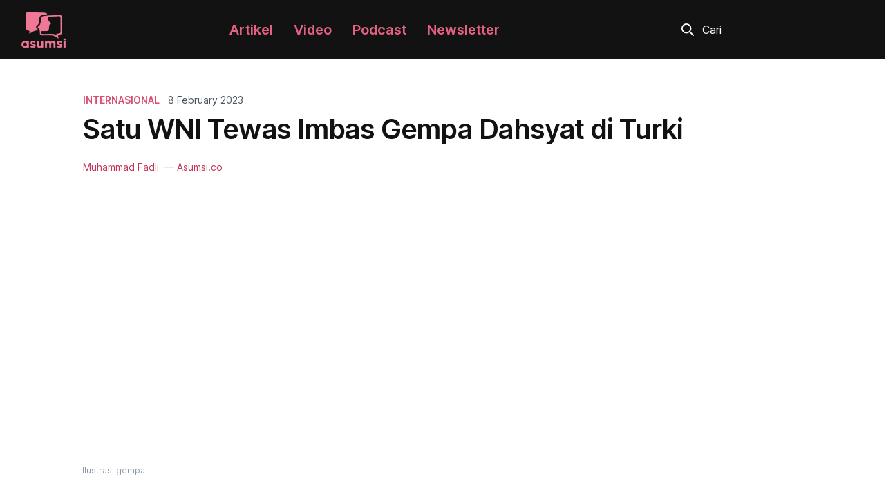

--- FILE ---
content_type: text/html; charset=UTF-8
request_url: https://asumsi.co/post/77238/satu-wni-tewas-imbas-gempa-dahsyat-di-turki/
body_size: 67965
content:
<!DOCTYPE html>
<html lang="id-ID">
<head>
<meta charset="UTF-8" />
<meta http-equiv="x-ua-compatible" content="ie=edge">
<title>Satu WNI Tewas Imbas Gempa Dahsyat di Turki | Asumsi</title>
<meta name="viewport" content="width=device-width, initial-scale=1">
<meta name="description" content="Seorang warga negara Indonesia (WNI) turut menjadi korban tewas imbas gempa M 7,8 Turki dan Suriah, Selasa (7/2/2023). WNI berinisial NM itu merupakan warga Bali" />
<meta name="twitter:card" content="summary_large_image" />
<meta name="twitter:site" content="@asumsico" />
<meta name="twitter:title" content="Satu WNI Tewas Imbas Gempa Dahsyat di Turki" />
<meta name="twitter:description" content="Seorang warga negara Indonesia (WNI) turut menjadi korban tewas imbas gempa M 7,8 Turki dan Suriah, Selasa (7/2/2023). WNI berinisial NM itu merupakan warga Bali" />
<meta name="twitter:image:src" content="https://asumsi.co/wp-content/uploads/1661748959877_istockphoto1205534543170667a.jpg" />
<meta property="og:title" content="Satu WNI Tewas Imbas Gempa Dahsyat di Turki" />
<meta property="og:description" content="Seorang warga negara Indonesia (WNI) turut menjadi korban tewas imbas gempa M 7,8 Turki dan Suriah, Selasa (7/2/2023). WNI berinisial NM itu merupakan warga Bali" />
<meta property="og:url" content="https://asumsi.co/post/77238/satu-wni-tewas-imbas-gempa-dahsyat-di-turki/" />
<meta property="og:image" content="https://asumsi.co/wp-content/uploads/1661748959877_istockphoto1205534543170667a.jpg" />
<meta property="og:type" content="website" />
<meta property="og:locale" content="id_ID" />
<meta property="og:site_name" content="Asumsi" />
<link rel="profile" href="http://gmpg.org/xfn/11" />
<link rel="pingback" href="https://asumsi.co/xmlrpc.php" />
<meta name='robots' content='max-image-preview:large' />
<link rel='dns-prefetch' href='//asumsi.co' />
<link rel='dns-prefetch' href='//stats.wp.com' />
<link rel='dns-prefetch' href='//fonts.googleapis.com' />
<link rel='dns-prefetch' href='//c0.wp.com' />
<link rel="alternate" type="application/rss+xml" title="Asumsi &raquo; Feed" href="https://asumsi.co/feed/" />
<link rel="alternate" type="application/rss+xml" title="Asumsi &raquo; Comments Feed" href="https://asumsi.co/comments/feed/" />
<link rel="alternate" type="application/rss+xml" title="Asumsi &raquo; Satu WNI Tewas Imbas Gempa Dahsyat di Turki Comments Feed" href="https://asumsi.co/post/77238/satu-wni-tewas-imbas-gempa-dahsyat-di-turki/feed/" />
<link rel="alternate" title="oEmbed (JSON)" type="application/json+oembed" href="https://asumsi.co/wp-json/oembed/1.0/embed?url=https%3A%2F%2Fasumsi.co%2Fpost%2F77238%2Fsatu-wni-tewas-imbas-gempa-dahsyat-di-turki%2F" />
<link rel="alternate" title="oEmbed (XML)" type="text/xml+oembed" href="https://asumsi.co/wp-json/oembed/1.0/embed?url=https%3A%2F%2Fasumsi.co%2Fpost%2F77238%2Fsatu-wni-tewas-imbas-gempa-dahsyat-di-turki%2F&#038;format=xml" />
<link rel="alternate" type="application/rss+xml" title="Asumsi &raquo; Stories Feed" href="https://asumsi.co/web-stories/feed/"><style id='wp-img-auto-sizes-contain-inline-css' type='text/css'>
img:is([sizes=auto i],[sizes^="auto," i]){contain-intrinsic-size:3000px 1500px}
/*# sourceURL=wp-img-auto-sizes-contain-inline-css */
</style>
<style id='wp-emoji-styles-inline-css' type='text/css'>

	img.wp-smiley, img.emoji {
		display: inline !important;
		border: none !important;
		box-shadow: none !important;
		height: 1em !important;
		width: 1em !important;
		margin: 0 0.07em !important;
		vertical-align: -0.1em !important;
		background: none !important;
		padding: 0 !important;
	}
/*# sourceURL=wp-emoji-styles-inline-css */
</style>
<style id='wp-block-library-inline-css' type='text/css'>
:root{--wp-block-synced-color:#7a00df;--wp-block-synced-color--rgb:122,0,223;--wp-bound-block-color:var(--wp-block-synced-color);--wp-editor-canvas-background:#ddd;--wp-admin-theme-color:#007cba;--wp-admin-theme-color--rgb:0,124,186;--wp-admin-theme-color-darker-10:#006ba1;--wp-admin-theme-color-darker-10--rgb:0,107,160.5;--wp-admin-theme-color-darker-20:#005a87;--wp-admin-theme-color-darker-20--rgb:0,90,135;--wp-admin-border-width-focus:2px}@media (min-resolution:192dpi){:root{--wp-admin-border-width-focus:1.5px}}.wp-element-button{cursor:pointer}:root .has-very-light-gray-background-color{background-color:#eee}:root .has-very-dark-gray-background-color{background-color:#313131}:root .has-very-light-gray-color{color:#eee}:root .has-very-dark-gray-color{color:#313131}:root .has-vivid-green-cyan-to-vivid-cyan-blue-gradient-background{background:linear-gradient(135deg,#00d084,#0693e3)}:root .has-purple-crush-gradient-background{background:linear-gradient(135deg,#34e2e4,#4721fb 50%,#ab1dfe)}:root .has-hazy-dawn-gradient-background{background:linear-gradient(135deg,#faaca8,#dad0ec)}:root .has-subdued-olive-gradient-background{background:linear-gradient(135deg,#fafae1,#67a671)}:root .has-atomic-cream-gradient-background{background:linear-gradient(135deg,#fdd79a,#004a59)}:root .has-nightshade-gradient-background{background:linear-gradient(135deg,#330968,#31cdcf)}:root .has-midnight-gradient-background{background:linear-gradient(135deg,#020381,#2874fc)}:root{--wp--preset--font-size--normal:16px;--wp--preset--font-size--huge:42px}.has-regular-font-size{font-size:1em}.has-larger-font-size{font-size:2.625em}.has-normal-font-size{font-size:var(--wp--preset--font-size--normal)}.has-huge-font-size{font-size:var(--wp--preset--font-size--huge)}.has-text-align-center{text-align:center}.has-text-align-left{text-align:left}.has-text-align-right{text-align:right}.has-fit-text{white-space:nowrap!important}#end-resizable-editor-section{display:none}.aligncenter{clear:both}.items-justified-left{justify-content:flex-start}.items-justified-center{justify-content:center}.items-justified-right{justify-content:flex-end}.items-justified-space-between{justify-content:space-between}.screen-reader-text{border:0;clip-path:inset(50%);height:1px;margin:-1px;overflow:hidden;padding:0;position:absolute;width:1px;word-wrap:normal!important}.screen-reader-text:focus{background-color:#ddd;clip-path:none;color:#444;display:block;font-size:1em;height:auto;left:5px;line-height:normal;padding:15px 23px 14px;text-decoration:none;top:5px;width:auto;z-index:100000}html :where(.has-border-color){border-style:solid}html :where([style*=border-top-color]){border-top-style:solid}html :where([style*=border-right-color]){border-right-style:solid}html :where([style*=border-bottom-color]){border-bottom-style:solid}html :where([style*=border-left-color]){border-left-style:solid}html :where([style*=border-width]){border-style:solid}html :where([style*=border-top-width]){border-top-style:solid}html :where([style*=border-right-width]){border-right-style:solid}html :where([style*=border-bottom-width]){border-bottom-style:solid}html :where([style*=border-left-width]){border-left-style:solid}html :where(img[class*=wp-image-]){height:auto;max-width:100%}:where(figure){margin:0 0 1em}html :where(.is-position-sticky){--wp-admin--admin-bar--position-offset:var(--wp-admin--admin-bar--height,0px)}@media screen and (max-width:600px){html :where(.is-position-sticky){--wp-admin--admin-bar--position-offset:0px}}

/*# sourceURL=wp-block-library-inline-css */
</style><style id='global-styles-inline-css' type='text/css'>
:root{--wp--preset--aspect-ratio--square: 1;--wp--preset--aspect-ratio--4-3: 4/3;--wp--preset--aspect-ratio--3-4: 3/4;--wp--preset--aspect-ratio--3-2: 3/2;--wp--preset--aspect-ratio--2-3: 2/3;--wp--preset--aspect-ratio--16-9: 16/9;--wp--preset--aspect-ratio--9-16: 9/16;--wp--preset--color--black: #000000;--wp--preset--color--cyan-bluish-gray: #abb8c3;--wp--preset--color--white: #ffffff;--wp--preset--color--pale-pink: #f78da7;--wp--preset--color--vivid-red: #cf2e2e;--wp--preset--color--luminous-vivid-orange: #ff6900;--wp--preset--color--luminous-vivid-amber: #fcb900;--wp--preset--color--light-green-cyan: #7bdcb5;--wp--preset--color--vivid-green-cyan: #00d084;--wp--preset--color--pale-cyan-blue: #8ed1fc;--wp--preset--color--vivid-cyan-blue: #0693e3;--wp--preset--color--vivid-purple: #9b51e0;--wp--preset--gradient--vivid-cyan-blue-to-vivid-purple: linear-gradient(135deg,rgb(6,147,227) 0%,rgb(155,81,224) 100%);--wp--preset--gradient--light-green-cyan-to-vivid-green-cyan: linear-gradient(135deg,rgb(122,220,180) 0%,rgb(0,208,130) 100%);--wp--preset--gradient--luminous-vivid-amber-to-luminous-vivid-orange: linear-gradient(135deg,rgb(252,185,0) 0%,rgb(255,105,0) 100%);--wp--preset--gradient--luminous-vivid-orange-to-vivid-red: linear-gradient(135deg,rgb(255,105,0) 0%,rgb(207,46,46) 100%);--wp--preset--gradient--very-light-gray-to-cyan-bluish-gray: linear-gradient(135deg,rgb(238,238,238) 0%,rgb(169,184,195) 100%);--wp--preset--gradient--cool-to-warm-spectrum: linear-gradient(135deg,rgb(74,234,220) 0%,rgb(151,120,209) 20%,rgb(207,42,186) 40%,rgb(238,44,130) 60%,rgb(251,105,98) 80%,rgb(254,248,76) 100%);--wp--preset--gradient--blush-light-purple: linear-gradient(135deg,rgb(255,206,236) 0%,rgb(152,150,240) 100%);--wp--preset--gradient--blush-bordeaux: linear-gradient(135deg,rgb(254,205,165) 0%,rgb(254,45,45) 50%,rgb(107,0,62) 100%);--wp--preset--gradient--luminous-dusk: linear-gradient(135deg,rgb(255,203,112) 0%,rgb(199,81,192) 50%,rgb(65,88,208) 100%);--wp--preset--gradient--pale-ocean: linear-gradient(135deg,rgb(255,245,203) 0%,rgb(182,227,212) 50%,rgb(51,167,181) 100%);--wp--preset--gradient--electric-grass: linear-gradient(135deg,rgb(202,248,128) 0%,rgb(113,206,126) 100%);--wp--preset--gradient--midnight: linear-gradient(135deg,rgb(2,3,129) 0%,rgb(40,116,252) 100%);--wp--preset--font-size--small: 13px;--wp--preset--font-size--medium: 20px;--wp--preset--font-size--large: 36px;--wp--preset--font-size--x-large: 42px;--wp--preset--spacing--20: 0.44rem;--wp--preset--spacing--30: 0.67rem;--wp--preset--spacing--40: 1rem;--wp--preset--spacing--50: 1.5rem;--wp--preset--spacing--60: 2.25rem;--wp--preset--spacing--70: 3.38rem;--wp--preset--spacing--80: 5.06rem;--wp--preset--shadow--natural: 6px 6px 9px rgba(0, 0, 0, 0.2);--wp--preset--shadow--deep: 12px 12px 50px rgba(0, 0, 0, 0.4);--wp--preset--shadow--sharp: 6px 6px 0px rgba(0, 0, 0, 0.2);--wp--preset--shadow--outlined: 6px 6px 0px -3px rgb(255, 255, 255), 6px 6px rgb(0, 0, 0);--wp--preset--shadow--crisp: 6px 6px 0px rgb(0, 0, 0);}:where(.is-layout-flex){gap: 0.5em;}:where(.is-layout-grid){gap: 0.5em;}body .is-layout-flex{display: flex;}.is-layout-flex{flex-wrap: wrap;align-items: center;}.is-layout-flex > :is(*, div){margin: 0;}body .is-layout-grid{display: grid;}.is-layout-grid > :is(*, div){margin: 0;}:where(.wp-block-columns.is-layout-flex){gap: 2em;}:where(.wp-block-columns.is-layout-grid){gap: 2em;}:where(.wp-block-post-template.is-layout-flex){gap: 1.25em;}:where(.wp-block-post-template.is-layout-grid){gap: 1.25em;}.has-black-color{color: var(--wp--preset--color--black) !important;}.has-cyan-bluish-gray-color{color: var(--wp--preset--color--cyan-bluish-gray) !important;}.has-white-color{color: var(--wp--preset--color--white) !important;}.has-pale-pink-color{color: var(--wp--preset--color--pale-pink) !important;}.has-vivid-red-color{color: var(--wp--preset--color--vivid-red) !important;}.has-luminous-vivid-orange-color{color: var(--wp--preset--color--luminous-vivid-orange) !important;}.has-luminous-vivid-amber-color{color: var(--wp--preset--color--luminous-vivid-amber) !important;}.has-light-green-cyan-color{color: var(--wp--preset--color--light-green-cyan) !important;}.has-vivid-green-cyan-color{color: var(--wp--preset--color--vivid-green-cyan) !important;}.has-pale-cyan-blue-color{color: var(--wp--preset--color--pale-cyan-blue) !important;}.has-vivid-cyan-blue-color{color: var(--wp--preset--color--vivid-cyan-blue) !important;}.has-vivid-purple-color{color: var(--wp--preset--color--vivid-purple) !important;}.has-black-background-color{background-color: var(--wp--preset--color--black) !important;}.has-cyan-bluish-gray-background-color{background-color: var(--wp--preset--color--cyan-bluish-gray) !important;}.has-white-background-color{background-color: var(--wp--preset--color--white) !important;}.has-pale-pink-background-color{background-color: var(--wp--preset--color--pale-pink) !important;}.has-vivid-red-background-color{background-color: var(--wp--preset--color--vivid-red) !important;}.has-luminous-vivid-orange-background-color{background-color: var(--wp--preset--color--luminous-vivid-orange) !important;}.has-luminous-vivid-amber-background-color{background-color: var(--wp--preset--color--luminous-vivid-amber) !important;}.has-light-green-cyan-background-color{background-color: var(--wp--preset--color--light-green-cyan) !important;}.has-vivid-green-cyan-background-color{background-color: var(--wp--preset--color--vivid-green-cyan) !important;}.has-pale-cyan-blue-background-color{background-color: var(--wp--preset--color--pale-cyan-blue) !important;}.has-vivid-cyan-blue-background-color{background-color: var(--wp--preset--color--vivid-cyan-blue) !important;}.has-vivid-purple-background-color{background-color: var(--wp--preset--color--vivid-purple) !important;}.has-black-border-color{border-color: var(--wp--preset--color--black) !important;}.has-cyan-bluish-gray-border-color{border-color: var(--wp--preset--color--cyan-bluish-gray) !important;}.has-white-border-color{border-color: var(--wp--preset--color--white) !important;}.has-pale-pink-border-color{border-color: var(--wp--preset--color--pale-pink) !important;}.has-vivid-red-border-color{border-color: var(--wp--preset--color--vivid-red) !important;}.has-luminous-vivid-orange-border-color{border-color: var(--wp--preset--color--luminous-vivid-orange) !important;}.has-luminous-vivid-amber-border-color{border-color: var(--wp--preset--color--luminous-vivid-amber) !important;}.has-light-green-cyan-border-color{border-color: var(--wp--preset--color--light-green-cyan) !important;}.has-vivid-green-cyan-border-color{border-color: var(--wp--preset--color--vivid-green-cyan) !important;}.has-pale-cyan-blue-border-color{border-color: var(--wp--preset--color--pale-cyan-blue) !important;}.has-vivid-cyan-blue-border-color{border-color: var(--wp--preset--color--vivid-cyan-blue) !important;}.has-vivid-purple-border-color{border-color: var(--wp--preset--color--vivid-purple) !important;}.has-vivid-cyan-blue-to-vivid-purple-gradient-background{background: var(--wp--preset--gradient--vivid-cyan-blue-to-vivid-purple) !important;}.has-light-green-cyan-to-vivid-green-cyan-gradient-background{background: var(--wp--preset--gradient--light-green-cyan-to-vivid-green-cyan) !important;}.has-luminous-vivid-amber-to-luminous-vivid-orange-gradient-background{background: var(--wp--preset--gradient--luminous-vivid-amber-to-luminous-vivid-orange) !important;}.has-luminous-vivid-orange-to-vivid-red-gradient-background{background: var(--wp--preset--gradient--luminous-vivid-orange-to-vivid-red) !important;}.has-very-light-gray-to-cyan-bluish-gray-gradient-background{background: var(--wp--preset--gradient--very-light-gray-to-cyan-bluish-gray) !important;}.has-cool-to-warm-spectrum-gradient-background{background: var(--wp--preset--gradient--cool-to-warm-spectrum) !important;}.has-blush-light-purple-gradient-background{background: var(--wp--preset--gradient--blush-light-purple) !important;}.has-blush-bordeaux-gradient-background{background: var(--wp--preset--gradient--blush-bordeaux) !important;}.has-luminous-dusk-gradient-background{background: var(--wp--preset--gradient--luminous-dusk) !important;}.has-pale-ocean-gradient-background{background: var(--wp--preset--gradient--pale-ocean) !important;}.has-electric-grass-gradient-background{background: var(--wp--preset--gradient--electric-grass) !important;}.has-midnight-gradient-background{background: var(--wp--preset--gradient--midnight) !important;}.has-small-font-size{font-size: var(--wp--preset--font-size--small) !important;}.has-medium-font-size{font-size: var(--wp--preset--font-size--medium) !important;}.has-large-font-size{font-size: var(--wp--preset--font-size--large) !important;}.has-x-large-font-size{font-size: var(--wp--preset--font-size--x-large) !important;}
/*# sourceURL=global-styles-inline-css */
</style>

<style id='classic-theme-styles-inline-css' type='text/css'>
/*! This file is auto-generated */
.wp-block-button__link{color:#fff;background-color:#32373c;border-radius:9999px;box-shadow:none;text-decoration:none;padding:calc(.667em + 2px) calc(1.333em + 2px);font-size:1.125em}.wp-block-file__button{background:#32373c;color:#fff;text-decoration:none}
/*# sourceURL=/wp-includes/css/classic-themes.min.css */
</style>
<link rel='stylesheet' id='contact-form-7-css' href='https://asumsi.co/wp-content/plugins/contact-form-7/includes/css/styles.css?ver=5.9.8' type='text/css' media='all' />
<link rel='stylesheet' id='google-fonts-css' href='https://fonts.googleapis.com/css2?family=Roboto+Condensed%3Aital%2Cwght%401%2C700&#038;display=swap&#038;ver=6.9' type='text/css' media='all' />
<link rel='stylesheet' id='asumsi-fonts-css' href='https://asumsi.co/wp-content/themes/asumsi/css/fonts.css?ver=1.0.0' type='text/css' media='all' />
<link rel='stylesheet' id='bootstrap-css' href='https://asumsi.co/wp-content/themes/asumsi/css/base.css?ver=4.5.2' type='text/css' media='all' />
<link rel='stylesheet' id='bsnav-css' href='https://asumsi.co/wp-content/themes/asumsi/css/bsnav.min.css?ver=1.1.0' type='text/css' media='all' />
<link rel='stylesheet' id='glide-css' href='https://asumsi.co/wp-content/themes/asumsi/css/glide.core.min.css?ver=3.5.0' type='text/css' media='all' />
<link rel='stylesheet' id='glide-theme-css' href='https://asumsi.co/wp-content/themes/asumsi/css/glide.theme.min.css?ver=3.5.0' type='text/css' media='all' />
<link rel='stylesheet' id='parent-style-css' href='https://asumsi.co/wp-content/themes/asumsi/style.css?ver=6.9' type='text/css' media='all' />
<link rel='stylesheet' id='asumsi-style-css' href='https://asumsi.co/wp-content/themes/asumsi-child/style.css?ver=6.9' type='text/css' media='all' />
<script type="text/javascript" src="https://c0.wp.com/c/6.9/wp-includes/js/jquery/jquery.min.js" id="jquery-core-js"></script>
<script type="text/javascript" src="https://c0.wp.com/c/6.9/wp-includes/js/jquery/jquery-migrate.min.js" id="jquery-migrate-js"></script>
<link rel="https://api.w.org/" href="https://asumsi.co/wp-json/" /><link rel="alternate" title="JSON" type="application/json" href="https://asumsi.co/wp-json/wp/v2/posts/77238" /><link rel="EditURI" type="application/rsd+xml" title="RSD" href="https://asumsi.co/xmlrpc.php?rsd" />
<meta name="generator" content="WordPress 6.9" />
<link rel="canonical" href="https://asumsi.co/post/77238/satu-wni-tewas-imbas-gempa-dahsyat-di-turki/" />
<link rel='shortlink' href='https://asumsi.co/?p=77238' />
	<style>img#wpstats{display:none}</style>
		<link rel="icon" href="https://asumsi.co/wp-content/uploads/favicon.png" sizes="32x32" />
<link rel="icon" href="https://asumsi.co/wp-content/uploads/favicon.png" sizes="192x192" />
<link rel="apple-touch-icon" href="https://asumsi.co/wp-content/uploads/favicon.png" />
<meta name="msapplication-TileImage" content="https://asumsi.co/wp-content/uploads/favicon.png" />
<input type="hidden" id="security" name="security" value="26f45cee33" /><input type="hidden" name="_wp_http_referer" value="/post/77238/satu-wni-tewas-imbas-gempa-dahsyat-di-turki/" /><script>
 var access_token = '[base64]';
 var themes_link = 'https://asumsi.co/wp-content/themes/asumsi';
</script>
<!-- Google tag (gtag.js) -->
<script async src="https://www.googletagmanager.com/gtag/js?id=G-PR352XEK7M"></script>
<script>
  window.dataLayer = window.dataLayer || [];
  function gtag(){dataLayer.push(arguments);}
  gtag('js', new Date());

  gtag('config', 'G-PR352XEK7M');
  gtag('config', 'UA-109987661-1');
</script>
<script type="text/javascript">
    (function(c,l,a,r,i,t,y){
        c[a]=c[a]||function(){(c[a].q=c[a].q||[]).push(arguments)};
        t=l.createElement(r);t.async=1;t.src="https://www.clarity.ms/tag/"+i;
        y=l.getElementsByTagName(r)[0];y.parentNode.insertBefore(t,y);
    })(window, document, "clarity", "script", "c6hb3w3vrq");
</script>
<!--
<script async src="https://pagead2.googlesyndication.com/pagead/js/adsbygoogle.js?client=ca-pub-1411645889618324"
     crossorigin="anonymous"></script>
-->
</head>
<body itemscope="itemscope" itemtype="http://schema.org/CreativeWork" class="wp-singular post-template-default single single-post postid-77238 single-format-standard wp-theme-asumsi wp-child-theme-asumsi-child">
   <div id="__next">
   <div>
      <header>
         <section class="navbar-section">
            <div class="py-2 container">
               <div class="navbar navbar-expand-lg bsnav">
                  <a class="navbar-brand" href="https://asumsi.co">
                     <img width="64" height="53" id="logo-desktop" src="https://asumsi.co/wp-content/themes/asumsi/img/logo-asumsi.png" alt="logo" />
                     <img width="154" height="48" id="logo-mobile" src="https://asumsi.co/wp-content/themes/asumsi/img/logo-asumsi-mobile.png" alt="logo" />
                  </a>
                  <button class="navbar-toggler toggler-spin">
                     <div class="right-action"><img src="https://asumsi.co/wp-content/themes/asumsi/img/lup.svg" alt="search" width="18" height="18" /></div>
                     <span class="navbar-toggler-icon"></span>
                  </button>
                  <div class="collapse navbar-collapse justify-content-lg-end">
                    <div id="bs-example-navbar-collapse-1" class="collapse navbar-collapse"><ul id="menu-header-menu" class="nav navbar-nav navbar-mobile mx-auto" itemscope itemtype="http://www.schema.org/SiteNavigationElement"><li  id="menu-item-68406" class="menu-item menu-item-type-post_type menu-item-object-page current_page_parent menu-item-68406 nav-item"><a itemprop="url" href="https://asumsi.co/post/" class="nav-link"><span itemprop="name">Artikel</span></a></li>
<li  id="menu-item-68407" class="menu-item menu-item-type-custom menu-item-object-custom menu-item-68407 nav-item"><a target="_blank" rel="noopener noreferrer" itemprop="url" href="https://www.youtube.com/channel/UCeXBXzelo7MvLkMr3dAKODQ" class="nav-link"><span itemprop="name">Video</span></a></li>
<li  id="menu-item-68408" class="menu-item menu-item-type-custom menu-item-object-custom menu-item-68408 nav-item"><a target="_blank" rel="noopener noreferrer" itemprop="url" href="https://open.spotify.com/show/5bCRb1bfzSWlfEPbVQbJob" class="nav-link"><span itemprop="name">Podcast</span></a></li>
<li  id="menu-item-68409" class="menu-item menu-item-type-custom menu-item-object-custom menu-item-68409 nav-item"><a target="_blank" rel="noopener noreferrer" itemprop="url" href="https://545byasumsi.substack.com/" class="nav-link"><span itemprop="name">Newsletter</span></a></li>
</ul></div>                     <ul class="navbar-nav navbar-mobile d-lg-none d-block">
                        <form class="mr-auto ml-lg-3 form-inline" action="https://asumsi.co" method="get" autocomplete="off">
                           <div id="search-bar" class="w-md-100">
                              <img src="https://asumsi.co/wp-content/themes/asumsi/img/lup.svg" alt="search" width="18" height="18">
                              <input type="text" name="s" placeholder="Cari" class="mr-sm-2 form-control" autofocus>
                           </div>
                        </form>
                                             </ul>
                     <div class="px-0 col-md-3 d-lg-flex justify-content-center">
                        <form class="mr-auto ml-lg-3 form-inline" action="https://asumsi.co" method="get" autocomplete="off">
                           <div id="search-bar" class="w-md-100">
                              <img src="https://asumsi.co/wp-content/themes/asumsi/img/lup.svg" alt="search" width="18" height="18">
                              <input type="text" name="s" placeholder="Cari" class="mr-sm-2 form-control">
                           </div>
                        </form>
                                             </div>
                  </div>
               </div>
            </div>
         </section>
      </header>

   <div class="pt-5 container">
   <div class="px-3 justify-content-center row">
      <div class="col-md-10">
         <div class="topic-date row">
            <a href="https://asumsi.co/post/category/internasional/" class="topic font-weight-bold">Internasional</a>            <time datetime="14 Jun 2022">8 February 2023</time>
         </div>
         <div class="row">
            <div class="px-0 col">
               <h1 class="hero-title">Satu WNI Tewas Imbas Gempa Dahsyat di Turki</h1>               <p class="by-author">Muhammad Fadli<span> &mdash; Asumsi.co</span></p>
            </div>
         </div>
      </div>
   </div>

         <div class="hero-image offset-md-1 row">
      <div class="text-center px-3 px-md-0 col-md-7">
         <figure>
            <span style="box-sizing: border-box; display: block; overflow: hidden; width: initial; height: initial; background: none; opacity: 1; border: 0px; margin: 0px; padding: 0px; position: relative;">
               <span style="box-sizing: border-box; display: block; width: initial; height: initial; background: none; opacity: 1; border: 0px; margin: 0px; padding: 57.3529% 0px 0px;"></span>
               <img alt="featured image" sizes="100vw" src="https://asumsi.co/wp-content/uploads/1661748959877_istockphoto1205534543170667a.jpg" class="img-fluid w-100" style="position: absolute; inset: 0px; box-sizing: border-box; padding: 0px; border: none; margin: auto; display: block; width: 0px; height: 0px; min-width: 100%; max-width: 100%; min-height: 100%; max-height: 100%; filter: none; background-size: cover; background-image: none; background-position: 0% 0%;">
            </span>
            <figcaption class="caption">Ilustrasi gempa</figcaption>
         </figure>
      </div>
   </div>
   
   <div class="px-3 offset-md-1 row">
      <div class="col-md-7">
         <div class="pl-md-5 pt-3 pl-xs-0 row">
            <div class="p-0 e-wrapper-inner se-wrapper-wysiwyg sun-editor-editable col">
               <p>Seorang warga negara Indonesia (WNI) turut menjadi korban tewas imbas gempa M 7,8 Turki dan Suriah, Selasa (7/2/2023). WNI berinisial NM itu merupakan warga Bali</p>
<p><strong>Satu WNI</strong>: Kedutaan Besar RI (KBRI) Turki di Ankara melaporkan NM meninggal bersama keluarganya yang terdiri dari satu anak dan suami warga negara Turki. Ketiganya meninggal usai tertimpa puing-puing bangunan di Kahramanmaras, Turki.</p>
<p>&#8220;Satu WNI asal Bali dan seorang anak berusia 1 tahun serta suami WN Turki di Kahraman Maras ditemukan meninggal dunia karena tertimbun reruntuhan. Kolonel Amir, Atase Pertahanan RI KBRI Ankara, yang memimpin Tim Evakuasi ke Kahramanmaras telah memastikan pemulasaraan almarhumah,&#8221; ujar Dubes RI untuk Turki, Lalu Muhammad Iqbal dalam keterangan tertulis, Rabu (8/2/2023).</p>
<p><strong>Proses pemakaman</strong>: Iqbal mengatakan KBRI telah mengkomunikasikan hal tersebut kepada keluarga almarhumah. Almarhumah dan keluarga akan dimakamkan hari ini di Kahramanmaras.</p>
<p>Sementara itu, Iqbal mengatakan tim KBRI Ankara sudah tiba di daerah gempa pada Selasa (7/2/2023) pukul 21.30 waktu setempat. Tim harus melalui perjalanan darat sekitar 17 jam. Padahal dalam kondisi biasa bisa ditempuh sekitar 5-6 jam. Kondisi cuaca badai salju dengan suhu sekitar 4 sampai dengan -7 derajat.</p>
<p>“Alhamdulillah, sesuai perintah Presiden melalui Menlu RI, team KBRI sdh tiba di lokasi gempa untuk menyerahkan bantuan kemanusiaan dan mengevakuasi WNI yang terdampak ke Ankara. Saya sudah minta WNI yang dievakuasi untuk mengabari keluarga di Indonesia agar mereka tenang”, ujar Iqbal.</p>
<p><strong>Seratusan WNI</strong>: Tim KBRI Ankara terdiri dari Tim Konsuler Perlindungan WNI, Tim Atase Pertahanan dan Perbinlu (pejabat BIN) sudah melakukan evakuasi dari 4 titik paling terdampak gempa. Jumlah yang dievakuasi sebanyak 123 orang dari target semula 104 orang. Termasuk di dalamnya 2 WN Malaysia dan 1 WN Myanmar.</p>
<p>&#8220;Satu WNI, Ayu Fira dan 2 anaknya di Hatay yang hingga kemarin dinyatakan belum bisa dihubungi, sudah berhasil ditemukan dan dalam keadaan selamat,&#8221; ucap Bondet Suryonurwendo, Sekretaris 3 Perlindungan WNI KBRI Ankara yang memimpin tim ke Hatay.</p>
<p><span class="bacajuga"><strong>Baca Juga:</strong></span></p>
<p><strong><a class="bacajuga" href="https://asumsi.co/post/77218/wni-turut-jadi-korban-gempa-m-78-di-turki/">WNI Turut Jadi Korban Gempa M 7,8 di Turki</a></strong></p>
<p><strong><a class="bacajuga" href="https://asumsi.co/post/77192/gempa-magnitudo-7-8-guncang-turki/">Gempa Magnitudo 7.8 Guncang Turki</a></strong></p>
<p><strong><a class="bacajuga" href="https://asumsi.co/post/75928/harga-madu-meroket-disebut-bikin-masyarakat-turki-tak-sarapan/">Harga Madu Meroket Disebut Bikin Masyarakat Turki Tak Sarapan</a></strong></p>
            </div>
         </div>
      </div>
   </div>
</div>

<div class="py-5 container">
   <div class="py-5 px-3 justify-content-center row">
      <div class="text-center col-md-6">
         <p class="font-weight-bold">Share: Satu WNI Tewas Imbas Gempa Dahsyat di Turki</p>
         <div class="mt-3 justify-content-center row">
            <a href="https://www.facebook.com/sharer.php?u=https://asumsi.co/post/77238/satu-wni-tewas-imbas-gempa-dahsyat-di-turki/#sfb">
               <svg class="mr-2" xmlns="http://www.w3.org/2000/svg" width="40" height="40" viewBox="0 0 40 40" fill="none">
                  <rect width="40" height="40" rx="9" fill="#4364A2"></rect>
                  <path d="M30 20.0605C30 14.5364 25.5242 10.0605 20 10.0605C14.4758 10.0605 10 14.5364 10 20.0605C10 25.0517 13.6569 29.1888 18.4375 29.9396V22.9513H15.8972V20.0605H18.4375V17.8573C18.4375 15.3513 19.9294 13.967 22.2145 13.967C23.3089 13.967 24.4532 14.1622 24.4532 14.1622V16.6218H23.1919C21.95 16.6218 21.5625 17.3928 21.5625 18.1835V20.0605H24.3359L23.8923 22.9513H21.5625V29.9396C26.3431 29.1888 30 25.0517 30 20.0605Z" fill="white"></path>
               </svg>
            </a>
            <a href="https://twitter.com/share?text=Satu WNI Tewas Imbas Gempa Dahsyat di Turki&amp;url=https://asumsi.co/post/77238/satu-wni-tewas-imbas-gempa-dahsyat-di-turki/#stw&amp;via=asumsico">
               <svg class="mr-2" xmlns="http://www.w3.org/2000/svg" width="40" height="40" viewBox="0 0 40 40" fill="none">
                  <rect width="40" height="40" rx="9" fill="#1FABF5"></rect>
                  <path d="M27.9442 15.9261C27.9569 16.1038 27.9569 16.2815 27.9569 16.4592C27.9569 21.8779 23.8326 28.1216 16.2944 28.1216C13.9721 28.1216 11.8147 27.449 10 26.2815C10.33 26.3196 10.6472 26.3323 10.9898 26.3323C12.9061 26.3323 14.6701 25.6851 16.0787 24.581C14.2767 24.5429 12.7665 23.3627 12.2462 21.7384C12.5 21.7764 12.7538 21.8018 13.0203 21.8018C13.3883 21.8018 13.7564 21.751 14.099 21.6622C12.2208 21.2815 10.8122 19.6317 10.8122 17.6394V17.5886C11.3578 17.8932 11.9924 18.0835 12.6649 18.1089C11.5609 17.3728 10.8375 16.1165 10.8375 14.6952C10.8375 13.9338 11.0406 13.2358 11.3959 12.6266C13.4137 15.114 16.4467 16.7383 19.8477 16.916C19.7843 16.6114 19.7462 16.2942 19.7462 15.9769C19.7462 13.718 21.5736 11.8779 23.8452 11.8779C25.0254 11.8779 26.0914 12.3729 26.8401 13.1723C27.7665 12.9947 28.6548 12.652 29.4416 12.1825C29.137 13.1343 28.4898 13.9338 27.6396 14.4414C28.4645 14.3526 29.264 14.1241 30 13.8069C29.4417 14.619 28.7437 15.3424 27.9442 15.9261Z" fill="white"></path>
               </svg>
            </a>
            <a href="https://wa.me/?text=Satu WNI Tewas Imbas Gempa Dahsyat di Turki%20https://asumsi.co/post/77238/satu-wni-tewas-imbas-gempa-dahsyat-di-turki/#swa">
               <svg class="mr-2" xmlns="http://www.w3.org/2000/svg" width="40" height="40" viewBox="0 0 40 40" fill="none">
                  <rect width="40" height="40" rx="9" fill="#128C7E"></rect>
                  <path d="M27.0045 12.9063C25.1339 11.0313 22.6429 10 19.9955 10C14.5312 10 10.0848 14.4464 10.0848 19.9107C10.0848 21.6563 10.5402 23.3616 11.4063 24.8661L10 30L15.2545 28.6205C16.7009 29.4107 18.3304 29.8259 19.9911 29.8259H19.9955C25.4554 29.8259 30 25.3795 30 19.9152C30 17.2679 28.875 14.7813 27.0045 12.9063ZM19.9955 28.1563C18.5134 28.1563 17.0625 27.7589 15.7991 27.0089L15.5 26.8304L12.3839 27.6473L13.2143 24.6071L13.0179 24.2946C12.192 22.9821 11.7589 21.4688 11.7589 19.9107C11.7589 15.3705 15.4554 11.6741 20 11.6741C22.2009 11.6741 24.2679 12.5313 25.8214 14.0893C27.375 15.6473 28.3304 17.7143 28.3259 19.9152C28.3259 24.4598 24.5357 28.1563 19.9955 28.1563ZM24.5134 21.9866C24.2679 21.8616 23.0491 21.2634 22.8214 21.183C22.5938 21.0982 22.4286 21.058 22.2634 21.308C22.0982 21.558 21.625 22.1116 21.4777 22.2813C21.3348 22.4464 21.1875 22.4688 20.942 22.3438C19.4866 21.6161 18.5313 21.0446 17.5714 19.3973C17.317 18.9598 17.8259 18.9911 18.2991 18.0446C18.3795 17.8795 18.3393 17.7366 18.2768 17.6116C18.2143 17.4866 17.7188 16.2679 17.5134 15.7723C17.3125 15.2902 17.1071 15.3571 16.9554 15.3482C16.8125 15.3393 16.6473 15.3393 16.4821 15.3393C16.317 15.3393 16.0491 15.4018 15.8214 15.6473C15.5938 15.8973 14.9554 16.4955 14.9554 17.7143C14.9554 18.933 15.8438 20.1116 15.9643 20.2768C16.0893 20.442 17.7098 22.942 20.1964 24.0179C21.7679 24.6964 22.3839 24.7545 23.1696 24.6384C23.6473 24.567 24.6339 24.0402 24.8393 23.4598C25.0446 22.8795 25.0446 22.3839 24.9821 22.2813C24.9241 22.1696 24.7589 22.1071 24.5134 21.9866Z" fill="white"></path>
               </svg>
            </a>
            <a href="https://social-plugins.line.me/lineit/share?url=https://asumsi.co/post/12071/ratusan-tentara-ukraina-terbunuh-setiap-hari-di-medan-perang#sla">
               <svg class="mr-2" xmlns="http://www.w3.org/2000/svg" width="40" height="40" viewBox="0 0 40 40" fill="none">
                  <rect width="40" height="40" rx="9" fill="#00C100"></rect>
                  <path d="M22.1473 17.6875V20.8616C22.1473 20.942 22.0848 21.0045 22.0045 21.0045H21.4955C21.4464 21.0045 21.4018 20.9777 21.3795 20.9464L19.9241 18.9821V20.8661C19.9241 20.9464 19.8616 21.0089 19.7813 21.0089H19.2723C19.192 21.0089 19.1295 20.9464 19.1295 20.8661V17.692C19.1295 17.6116 19.192 17.5491 19.2723 17.5491H19.7768C19.8214 17.5491 19.8705 17.5714 19.8929 17.6116L21.3482 19.5759V17.692C21.3482 17.6116 21.4107 17.5491 21.4911 17.5491H22C22.0804 17.5446 22.1473 17.6116 22.1473 17.6875ZM18.4866 17.5446H17.9777C17.8973 17.5446 17.8348 17.6071 17.8348 17.6875V20.8616C17.8348 20.942 17.8973 21.0045 17.9777 21.0045H18.4866C18.567 21.0045 18.6295 20.942 18.6295 20.8616V17.6875C18.6295 17.6116 18.567 17.5446 18.4866 17.5446ZM17.2589 20.2054H15.8705V17.6875C15.8705 17.6071 15.808 17.5446 15.7277 17.5446H15.2188C15.1384 17.5446 15.0759 17.6071 15.0759 17.6875V20.8616C15.0759 20.9018 15.0893 20.933 15.1161 20.9598C15.1429 20.9821 15.1741 21 15.2143 21H17.2545C17.3348 21 17.3973 20.9375 17.3973 20.8571V20.3482C17.3973 20.2723 17.3348 20.2054 17.2589 20.2054ZM24.8259 17.5446H22.7857C22.7098 17.5446 22.6429 17.6071 22.6429 17.6875V20.8616C22.6429 20.9375 22.7054 21.0045 22.7857 21.0045H24.8259C24.9062 21.0045 24.9687 20.942 24.9687 20.8616V20.3527C24.9687 20.2723 24.9062 20.2098 24.8259 20.2098H23.4375V19.6741H24.8259C24.9062 19.6741 24.9687 19.6116 24.9687 19.5313V19.0179C24.9687 18.9375 24.9062 18.875 24.8259 18.875H23.4375V18.3393H24.8259C24.9062 18.3393 24.9687 18.2768 24.9687 18.1964V17.6875C24.9643 17.6116 24.9018 17.5446 24.8259 17.5446ZM30 13.6473V26.3839C29.9955 28.3839 28.3571 30.0045 26.3527 30H13.6161C11.6161 29.9955 9.99554 28.3527 10 26.3527V13.6161C10.0045 11.6161 11.6473 9.99554 13.6473 10H26.3839C28.3839 10.0045 30.0045 11.6429 30 13.6473ZM27.25 19.1205C27.25 15.8616 23.9821 13.2098 19.9688 13.2098C15.9554 13.2098 12.6875 15.8616 12.6875 19.1205C12.6875 22.0402 15.2768 24.4866 18.7768 24.9509C19.6295 25.1339 19.5313 25.4464 19.3393 26.5938C19.308 26.7768 19.192 27.3125 19.9688 26.9866C20.7455 26.6607 24.1607 24.5179 25.692 22.7589C26.7455 21.5982 27.25 20.4241 27.25 19.1205Z" fill="white"></path>
               </svg>
            </a>
         </div>
      </div>
   </div>
</div>

<div class="container">
   <div class="position-relative row">
      <div class="mx-3 w-100 asumsi-title border-primary-darker">
         <h2>Artikel Lainnya</h2>
      </div>
   </div>
   <div class="row">
            <div class="other-post-wrapper col-md-6">
         <div class="border-top" style="height: 100%;">
            <div class="wrap d-flex">
               <div class="w-100 pr-3">
                  <div class="d-flex header-row">
                     <a href="https://asumsi.co/post/category/general/" class="post-link post-topic pr-2">General</a>                     <time class="d-md-inline text-muted mb-0" datetime="14 Jun 2022">10 October 2025</time>
                  </div>
                  <h3><a class="post-card-title post-link font-weight-bold" href="https://asumsi.co/post/99876/akan-buka-16-juta-lapangan-kerja-pemerintah-perkuat-hilirisasi-komoditas-pertanian/">Akan Buka 1,6 Juta Lapangan Kerja, Pemerintah Perkuat Hilirisasi Komoditas Pertanian</a></h3>
                                                            <div class="authors mb-0 d-md-inline text-muted article-list-source">Admin</div>
                                 </div>
               <div class="flex-shrink-1 valign-center">
                  <a href="https://asumsi.co/post/99876/akan-buka-16-juta-lapangan-kerja-pemerintah-perkuat-hilirisasi-komoditas-pertanian/">
                     <span style="box-sizing: border-box; display: inline-block; overflow: hidden; width: initial; height: initial; background: none; opacity: 1; border: 0px; margin: 0px; padding: 0px; position: relative; max-width: 100%;">
                        <span style="box-sizing: border-box; display: block; width: initial; height: initial; background: none; opacity: 1; border: 0px; margin: 0px; padding: 0px; max-width: 100%;">
                           <img alt="" aria-hidden="true" src="[data-uri]" style="display: block; max-width: 100%; width: initial; height: initial; background: none; opacity: 1; border: 0px; margin: 0px; padding: 0px;">
                        </span>
                                                   <img alt="feature" src="https://asumsi.co/wp-content/uploads/2025/10/Screen-Shot-2025-10-11-at-11.21.38-239x134.png" decoding="async" data-nimg="intrinsic" class="img-recent" style="position: absolute; top: 0; left: 0; bottom: 0; right: 0; box-sizing: border-box; padding: 0; border: none; margin: auto; display: block; width: 0; height: 0; min-width: 100%; max-width: 100%; min-height: 100%; max-height: 100%;" />
                                             </span>
                  </a>
               </div>
            </div>
         </div>
      </div>
            <div class="other-post-wrapper col-md-6">
         <div class="border-top" style="height: 100%;">
            <div class="wrap d-flex">
               <div class="w-100 pr-3">
                  <div class="d-flex header-row">
                     <a href="https://asumsi.co/post/category/bisnis/" class="post-link post-topic pr-2">Bisnis</a>                     <time class="d-md-inline text-muted mb-0" datetime="14 Jun 2022">10 October 2025</time>
                  </div>
                  <h3><a class="post-card-title post-link font-weight-bold" href="https://asumsi.co/post/99873/menkeu-purbaya-dorong-peningkatan-likuiditas-dan-investasi-agar-ekonomi-tumbuh-lebih-kuat/">Menkeu Purbaya Dorong Peningkatan Likuiditas dan Investasi Agar Ekonomi Tumbuh Lebih Kuat</a></h3>
                                                            <div class="authors mb-0 d-md-inline text-muted article-list-source">Admin</div>
                                 </div>
               <div class="flex-shrink-1 valign-center">
                  <a href="https://asumsi.co/post/99873/menkeu-purbaya-dorong-peningkatan-likuiditas-dan-investasi-agar-ekonomi-tumbuh-lebih-kuat/">
                     <span style="box-sizing: border-box; display: inline-block; overflow: hidden; width: initial; height: initial; background: none; opacity: 1; border: 0px; margin: 0px; padding: 0px; position: relative; max-width: 100%;">
                        <span style="box-sizing: border-box; display: block; width: initial; height: initial; background: none; opacity: 1; border: 0px; margin: 0px; padding: 0px; max-width: 100%;">
                           <img alt="" aria-hidden="true" src="[data-uri]" style="display: block; max-width: 100%; width: initial; height: initial; background: none; opacity: 1; border: 0px; margin: 0px; padding: 0px;">
                        </span>
                                                   <img alt="feature" src="https://asumsi.co/wp-content/uploads/2025/10/Wismu_4-201x134.jpg" decoding="async" data-nimg="intrinsic" class="img-recent" style="position: absolute; top: 0; left: 0; bottom: 0; right: 0; box-sizing: border-box; padding: 0; border: none; margin: auto; display: block; width: 0; height: 0; min-width: 100%; max-width: 100%; min-height: 100%; max-height: 100%;" />
                                             </span>
                  </a>
               </div>
            </div>
         </div>
      </div>
            <div class="other-post-wrapper col-md-6">
         <div class="border-top" style="height: 100%;">
            <div class="wrap d-flex">
               <div class="w-100 pr-3">
                  <div class="d-flex header-row">
                     <a href="https://asumsi.co/post/category/bisnis/" class="post-link post-topic pr-2">Bisnis</a>                     <time class="d-md-inline text-muted mb-0" datetime="14 Jun 2022">9 October 2025</time>
                  </div>
                  <h3><a class="post-card-title post-link font-weight-bold" href="https://asumsi.co/post/99870/menko-pangan-ri-panen-brokoli-hingga-ayam-petelur-di-rumah-pangan-pnm/">Menko Pangan RI Panen Brokoli hingga Ayam Petelur di Rumah Pangan PNM</a></h3>
                                                            <div class="authors mb-0 d-md-inline text-muted article-list-source">Admin</div>
                                 </div>
               <div class="flex-shrink-1 valign-center">
                  <a href="https://asumsi.co/post/99870/menko-pangan-ri-panen-brokoli-hingga-ayam-petelur-di-rumah-pangan-pnm/">
                     <span style="box-sizing: border-box; display: inline-block; overflow: hidden; width: initial; height: initial; background: none; opacity: 1; border: 0px; margin: 0px; padding: 0px; position: relative; max-width: 100%;">
                        <span style="box-sizing: border-box; display: block; width: initial; height: initial; background: none; opacity: 1; border: 0px; margin: 0px; padding: 0px; max-width: 100%;">
                           <img alt="" aria-hidden="true" src="[data-uri]" style="display: block; max-width: 100%; width: initial; height: initial; background: none; opacity: 1; border: 0px; margin: 0px; padding: 0px;">
                        </span>
                                                   <img alt="feature" src="https://asumsi.co/wp-content/uploads/2025/10/WhatsApp-Image-2025-10-10-at-20.27.58-201x134.jpeg" decoding="async" data-nimg="intrinsic" class="img-recent" style="position: absolute; top: 0; left: 0; bottom: 0; right: 0; box-sizing: border-box; padding: 0; border: none; margin: auto; display: block; width: 0; height: 0; min-width: 100%; max-width: 100%; min-height: 100%; max-height: 100%;" />
                                             </span>
                  </a>
               </div>
            </div>
         </div>
      </div>
            <div class="other-post-wrapper col-md-6">
         <div class="border-top" style="height: 100%;">
            <div class="wrap d-flex">
               <div class="w-100 pr-3">
                  <div class="d-flex header-row">
                     <a href="https://asumsi.co/post/category/general/" class="post-link post-topic pr-2">General</a>                     <time class="d-md-inline text-muted mb-0" datetime="14 Jun 2022">22 July 2025</time>
                  </div>
                  <h3><a class="post-card-title post-link font-weight-bold" href="https://asumsi.co/post/99858/trump-unggah-video-ai-obama-ditangkap-picu-kontroversi/">Trump Unggah Video AI Obama Ditangkap, Picu Kontroversi</a></h3>
                                                            <div class="authors mb-0 d-md-inline text-muted article-list-source">Admin</div>
                                 </div>
               <div class="flex-shrink-1 valign-center">
                  <a href="https://asumsi.co/post/99858/trump-unggah-video-ai-obama-ditangkap-picu-kontroversi/">
                     <span style="box-sizing: border-box; display: inline-block; overflow: hidden; width: initial; height: initial; background: none; opacity: 1; border: 0px; margin: 0px; padding: 0px; position: relative; max-width: 100%;">
                        <span style="box-sizing: border-box; display: block; width: initial; height: initial; background: none; opacity: 1; border: 0px; margin: 0px; padding: 0px; max-width: 100%;">
                           <img alt="" aria-hidden="true" src="[data-uri]" style="display: block; max-width: 100%; width: initial; height: initial; background: none; opacity: 1; border: 0px; margin: 0px; padding: 0px;">
                        </span>
                                                   <img alt="feature" src="https://asumsi.co/wp-content/uploads/2025/07/image-9-243x134.jpg" decoding="async" data-nimg="intrinsic" class="img-recent" style="position: absolute; top: 0; left: 0; bottom: 0; right: 0; box-sizing: border-box; padding: 0; border: none; margin: auto; display: block; width: 0; height: 0; min-width: 100%; max-width: 100%; min-height: 100%; max-height: 100%;" />
                                             </span>
                  </a>
               </div>
            </div>
         </div>
      </div>
            <div class="other-post-wrapper col-md-6">
         <div class="border-top" style="height: 100%;">
            <div class="wrap d-flex">
               <div class="w-100 pr-3">
                  <div class="d-flex header-row">
                     <a href="https://asumsi.co/post/category/hiburan/" class="post-link post-topic pr-2">Hiburan</a>                     <time class="d-md-inline text-muted mb-0" datetime="14 Jun 2022">18 July 2025</time>
                  </div>
                  <h3><a class="post-card-title post-link font-weight-bold" href="https://asumsi.co/post/99847/musik-bikin-mood-naik-ini-penjelasan-ilmiah-di-baliknya/">Musik Bikin Mood Naik? Ini Penjelasan Ilmiah di Baliknya</a></h3>
                                                            <div class="authors mb-0 d-md-inline text-muted article-list-source">Admin</div>
                                 </div>
               <div class="flex-shrink-1 valign-center">
                  <a href="https://asumsi.co/post/99847/musik-bikin-mood-naik-ini-penjelasan-ilmiah-di-baliknya/">
                     <span style="box-sizing: border-box; display: inline-block; overflow: hidden; width: initial; height: initial; background: none; opacity: 1; border: 0px; margin: 0px; padding: 0px; position: relative; max-width: 100%;">
                        <span style="box-sizing: border-box; display: block; width: initial; height: initial; background: none; opacity: 1; border: 0px; margin: 0px; padding: 0px; max-width: 100%;">
                           <img alt="" aria-hidden="true" src="[data-uri]" style="display: block; max-width: 100%; width: initial; height: initial; background: none; opacity: 1; border: 0px; margin: 0px; padding: 0px;">
                        </span>
                                                   <img alt="feature" src="https://asumsi.co/wp-content/uploads/2025/07/andrik-langfield-uPfyxkwA3RM-unsplash-238x134.jpg" decoding="async" data-nimg="intrinsic" class="img-recent" style="position: absolute; top: 0; left: 0; bottom: 0; right: 0; box-sizing: border-box; padding: 0; border: none; margin: auto; display: block; width: 0; height: 0; min-width: 100%; max-width: 100%; min-height: 100%; max-height: 100%;" />
                                             </span>
                  </a>
               </div>
            </div>
         </div>
      </div>
            <div class="other-post-wrapper col-md-6">
         <div class="border-top" style="height: 100%;">
            <div class="wrap d-flex">
               <div class="w-100 pr-3">
                  <div class="d-flex header-row">
                     <a href="https://asumsi.co/post/category/budaya-pop/" class="post-link post-topic pr-2">Budaya Pop</a>                     <time class="d-md-inline text-muted mb-0" datetime="14 Jun 2022">18 July 2025</time>
                  </div>
                  <h3><a class="post-card-title post-link font-weight-bold" href="https://asumsi.co/post/99844/mengenal-artist-rider-permintaan-khusus-di-balik-panggung-konser/">Mengenal Artist Rider: Permintaan Khusus di Balik Panggung Konser</a></h3>
                                                            <div class="authors mb-0 d-md-inline text-muted article-list-source">Admin</div>
                                 </div>
               <div class="flex-shrink-1 valign-center">
                  <a href="https://asumsi.co/post/99844/mengenal-artist-rider-permintaan-khusus-di-balik-panggung-konser/">
                     <span style="box-sizing: border-box; display: inline-block; overflow: hidden; width: initial; height: initial; background: none; opacity: 1; border: 0px; margin: 0px; padding: 0px; position: relative; max-width: 100%;">
                        <span style="box-sizing: border-box; display: block; width: initial; height: initial; background: none; opacity: 1; border: 0px; margin: 0px; padding: 0px; max-width: 100%;">
                           <img alt="" aria-hidden="true" src="[data-uri]" style="display: block; max-width: 100%; width: initial; height: initial; background: none; opacity: 1; border: 0px; margin: 0px; padding: 0px;">
                        </span>
                                                   <img alt="feature" src="https://asumsi.co/wp-content/uploads/2025/07/austin-neill-hgO1wFPXl3I-unsplash-201x134.jpg" decoding="async" data-nimg="intrinsic" class="img-recent" style="position: absolute; top: 0; left: 0; bottom: 0; right: 0; box-sizing: border-box; padding: 0; border: none; margin: auto; display: block; width: 0; height: 0; min-width: 100%; max-width: 100%; min-height: 100%; max-height: 100%;" />
                                             </span>
                  </a>
               </div>
            </div>
         </div>
      </div>
            <div class="other-post-wrapper col-md-6">
         <div class="border-top" style="height: 100%;">
            <div class="wrap d-flex">
               <div class="w-100 pr-3">
                  <div class="d-flex header-row">
                     <a href="https://asumsi.co/post/category/internasional/" class="post-link post-topic pr-2">Internasional</a>                     <time class="d-md-inline text-muted mb-0" datetime="14 Jun 2022">18 July 2025</time>
                  </div>
                  <h3><a class="post-card-title post-link font-weight-bold" href="https://asumsi.co/post/99840/trump-dituding-sembunyikan-penyakit-usai-ditemukan-memar-dan-bengkak-di-tubuhnya/">Trump Dituding Sembunyikan Penyakit Usai Ditemukan Memar dan Bengkak di Tubuhnya</a></h3>
                                                            <div class="authors mb-0 d-md-inline text-muted article-list-source">Admin</div>
                                 </div>
               <div class="flex-shrink-1 valign-center">
                  <a href="https://asumsi.co/post/99840/trump-dituding-sembunyikan-penyakit-usai-ditemukan-memar-dan-bengkak-di-tubuhnya/">
                     <span style="box-sizing: border-box; display: inline-block; overflow: hidden; width: initial; height: initial; background: none; opacity: 1; border: 0px; margin: 0px; padding: 0px; position: relative; max-width: 100%;">
                        <span style="box-sizing: border-box; display: block; width: initial; height: initial; background: none; opacity: 1; border: 0px; margin: 0px; padding: 0px; max-width: 100%;">
                           <img alt="" aria-hidden="true" src="[data-uri]" style="display: block; max-width: 100%; width: initial; height: initial; background: none; opacity: 1; border: 0px; margin: 0px; padding: 0px;">
                        </span>
                                                   <img alt="feature" src="https://asumsi.co/wp-content/uploads/2025/07/image-6-256x132.jpg" decoding="async" data-nimg="intrinsic" class="img-recent" style="position: absolute; top: 0; left: 0; bottom: 0; right: 0; box-sizing: border-box; padding: 0; border: none; margin: auto; display: block; width: 0; height: 0; min-width: 100%; max-width: 100%; min-height: 100%; max-height: 100%;" />
                                             </span>
                  </a>
               </div>
            </div>
         </div>
      </div>
            <div class="other-post-wrapper col-md-6">
         <div class="border-top" style="height: 100%;">
            <div class="wrap d-flex">
               <div class="w-100 pr-3">
                  <div class="d-flex header-row">
                     <a href="https://asumsi.co/post/category/hukum/" class="post-link post-topic pr-2">Hukum</a>                     <time class="d-md-inline text-muted mb-0" datetime="14 Jun 2022">18 July 2025</time>
                  </div>
                  <h3><a class="post-card-title post-link font-weight-bold" href="https://asumsi.co/post/99835/kemenkes-disorot-kpk-telusuri-kasus-makanan-tambahan-balita-ibu-hamil/">Kemenkes Disorot, KPK Telusuri Kasus Makanan Tambahan Balita-Ibu Hamil</a></h3>
                                                            <div class="authors mb-0 d-md-inline text-muted article-list-source">Admin</div>
                                 </div>
               <div class="flex-shrink-1 valign-center">
                  <a href="https://asumsi.co/post/99835/kemenkes-disorot-kpk-telusuri-kasus-makanan-tambahan-balita-ibu-hamil/">
                     <span style="box-sizing: border-box; display: inline-block; overflow: hidden; width: initial; height: initial; background: none; opacity: 1; border: 0px; margin: 0px; padding: 0px; position: relative; max-width: 100%;">
                        <span style="box-sizing: border-box; display: block; width: initial; height: initial; background: none; opacity: 1; border: 0px; margin: 0px; padding: 0px; max-width: 100%;">
                           <img alt="" aria-hidden="true" src="[data-uri]" style="display: block; max-width: 100%; width: initial; height: initial; background: none; opacity: 1; border: 0px; margin: 0px; padding: 0px;">
                        </span>
                                                   <img alt="feature" src="https://asumsi.co/wp-content/uploads/2025/07/image-5-256x115.jpg" decoding="async" data-nimg="intrinsic" class="img-recent" style="position: absolute; top: 0; left: 0; bottom: 0; right: 0; box-sizing: border-box; padding: 0; border: none; margin: auto; display: block; width: 0; height: 0; min-width: 100%; max-width: 100%; min-height: 100%; max-height: 100%;" />
                                             </span>
                  </a>
               </div>
            </div>
         </div>
      </div>
         </div>
</div>
<footer class="footer bg-primary-darkest">
   <div class="container py-4 py-md-5">
      <div class="row">
         <div class="col-xl-1 col-lg-1 col-4 mb-0 mb-sm-4 mb-lg-0 mb-md-4 order-0 order-md-0">
            <img width="96" height="80" src="https://asumsi.co/wp-content/themes/asumsi/img/logo-asumsi.png" alt="logo" />
         </div>
         <div class="col-xl-9 col-lg-8 mb-0 mb-sm-4 mb-lg-0 mb-md-4 order-2 order-md-2">
            <div id="footer-menu" class="flex-grow-1 flex-md-grow-0 d-flex">
               <div class="menu-footer-menu-container"><ul id="menu-footer-menu" class="list-unstyled mb-0 d-flex flex-wrap" itemscope itemtype="http://www.schema.org/SiteNavigationElement"><li id="menu-item-120" class="menu-item menu-item-type-post_type menu-item-object-page menu-item-120"><a href="https://asumsi.co/tentang-asumsi/">Tentang Asumsi</a></li>
<li id="menu-item-121" class="menu-item menu-item-type-post_type menu-item-object-page menu-item-121"><a href="https://asumsi.co/visi-dan-misi/">Visi dan Misi</a></li>
<li id="menu-item-115" class="menu-item menu-item-type-post_type menu-item-object-page menu-item-115"><a href="https://asumsi.co/kebijakan-privasi/">Kebijakan Privasi</a></li>
<li id="menu-item-118" class="menu-item menu-item-type-post_type menu-item-object-page menu-item-118"><a href="https://asumsi.co/penyangkalan/">Penyangkalan</a></li>
<li id="menu-item-116" class="menu-item menu-item-type-post_type menu-item-object-page menu-item-116"><a href="https://asumsi.co/pedoman-hak-jawab/">Pedoman Hak Jawab</a></li>
<li id="menu-item-119" class="menu-item menu-item-type-post_type menu-item-object-page menu-item-119"><a href="https://asumsi.co/redaksi-asumsi/">Redaksi Asumsi</a></li>
<li id="menu-item-117" class="menu-item menu-item-type-post_type menu-item-object-page menu-item-117"><a href="https://asumsi.co/pedoman-media-siber/">Pedoman Media Siber</a></li>
<li id="menu-item-68418" class="menu-item menu-item-type-post_type menu-item-object-page menu-item-68418"><a href="https://asumsi.co/hubungi-kami/">Hubungi Kami</a></li>
</ul></div>            </div>
         </div>
         <div class="col-xl-2 col-lg-3 col-8 order-1 order-md-3">
            <div id="footer-socialicon">
               <h5 class="d-none d-md-block"></h5>
               <div class="d-flex">
                  <a href="https://instagram.com/asumsico" target="__blank"><img src="https://asumsi.co/wp-content/themes/asumsi/img/instagram.webp" width="32" height="32" alt="instagram" /></a>
                  <a href="https://twitter.com/asumsico" target="__blank"><img src="https://asumsi.co/wp-content/themes/asumsi/img/twitter.webp" width="32" height="32" alt="twitter" /></a>
                  <a href="https://facebook.com/asumsico" target="__blank"><img src="https://asumsi.co/wp-content/themes/asumsi/img/facebook.webp" width="32" height="32" alt="facebook" /></a>
               </div>
            </div>
         </div>
      </div>
   </div>
   <div id="footer-bottom" class="border-top border-dark-asumsi py-3">
      <div class="container text-center text-md-left"><small class="text-primary-light">© PT Muda Mudi Berkarya Sejahtera </small></div>
   </div>
</footer>
<div class="bsnav-mobile">
   <div class="bsnav-mobile-overlay"></div>
   <div class="navbar"></div>
</div>
</div>
</div>
<script type="speculationrules">
{"prefetch":[{"source":"document","where":{"and":[{"href_matches":"/*"},{"not":{"href_matches":["/wp-*.php","/wp-admin/*","/wp-content/uploads/*","/wp-content/*","/wp-content/plugins/*","/wp-content/themes/asumsi-child/*","/wp-content/themes/asumsi/*","/*\\?(.+)"]}},{"not":{"selector_matches":"a[rel~=\"nofollow\"]"}},{"not":{"selector_matches":".no-prefetch, .no-prefetch a"}}]},"eagerness":"conservative"}]}
</script>
<script type="text/javascript" id="main-js-extra">
/* <![CDATA[ */
var ajax_auth_object = {"ajaxurl":"https://asumsi.co/wp-admin/admin-ajax.php"};
//# sourceURL=main-js-extra
/* ]]> */
</script>
<script type="text/javascript" src="https://asumsi.co/wp-content/themes/asumsi/plugins/podcast/podcast.js?ver=6.9" id="main-js"></script>
<script type="text/javascript" src="https://c0.wp.com/c/6.9/wp-includes/js/dist/hooks.min.js" id="wp-hooks-js"></script>
<script type="text/javascript" src="https://c0.wp.com/c/6.9/wp-includes/js/dist/i18n.min.js" id="wp-i18n-js"></script>
<script type="text/javascript" id="wp-i18n-js-after">
/* <![CDATA[ */
wp.i18n.setLocaleData( { 'text direction\u0004ltr': [ 'ltr' ] } );
//# sourceURL=wp-i18n-js-after
/* ]]> */
</script>
<script type="text/javascript" src="https://asumsi.co/wp-content/plugins/contact-form-7/includes/swv/js/index.js?ver=5.9.8" id="swv-js"></script>
<script type="text/javascript" id="contact-form-7-js-extra">
/* <![CDATA[ */
var wpcf7 = {"api":{"root":"https://asumsi.co/wp-json/","namespace":"contact-form-7/v1"}};
//# sourceURL=contact-form-7-js-extra
/* ]]> */
</script>
<script type="text/javascript" src="https://asumsi.co/wp-content/plugins/contact-form-7/includes/js/index.js?ver=5.9.8" id="contact-form-7-js"></script>
<script type="text/javascript" src="https://asumsi.co/wp-content/themes/asumsi/js/popper.js?ver=1.16." id="popper-js"></script>
<script type="text/javascript" src="https://asumsi.co/wp-content/themes/asumsi/js/bootstrap.js?ver=4.5.2" id="bootstrap-js"></script>
<script type="text/javascript" src="https://asumsi.co/wp-content/themes/asumsi/js/bsnav.min.js?ver=1.1.0" id="bsnav-js"></script>
<script type="text/javascript" src="https://asumsi.co/wp-content/themes/asumsi/js/glide.min.js?ver=3.5.0" id="glide-js"></script>
<script type="text/javascript" src="https://c0.wp.com/c/6.9/wp-includes/js/dist/vendor/moment.min.js" id="moment-js"></script>
<script type="text/javascript" id="moment-js-after">
/* <![CDATA[ */
moment.updateLocale( 'en_US', {"months":["January","February","March","April","May","June","July","August","September","October","November","December"],"monthsShort":["Jan","Feb","Mar","Apr","May","Jun","Jul","Aug","Sep","Oct","Nov","Dec"],"weekdays":["Sunday","Monday","Tuesday","Wednesday","Thursday","Friday","Saturday"],"weekdaysShort":["Sun","Mon","Tue","Wed","Thu","Fri","Sat"],"week":{"dow":1},"longDateFormat":{"LT":"g:i a","LTS":null,"L":null,"LL":"j F Y","LLL":"F j, Y g:i a","LLLL":null}} );
//# sourceURL=moment-js-after
/* ]]> */
</script>
<script type="text/javascript" id="custom-script-js-extra">
/* <![CDATA[ */
var blog = {"ajaxurl":"https://asumsi.co/wp-admin/admin-ajax.php","security":"100abeed98"};
//# sourceURL=custom-script-js-extra
/* ]]> */
</script>
<script type="text/javascript" src="https://asumsi.co/wp-content/themes/asumsi/js/custom.js?ver=6.9" id="custom-script-js"></script>
<script type="text/javascript" src="https://stats.wp.com/e-202603.js" id="jetpack-stats-js" data-wp-strategy="defer"></script>
<script type="text/javascript" id="jetpack-stats-js-after">
/* <![CDATA[ */
_stq = window._stq || [];
_stq.push([ "view", JSON.parse("{\"v\":\"ext\",\"blog\":\"210591326\",\"post\":\"77238\",\"tz\":\"7\",\"srv\":\"asumsi.co\",\"j\":\"1:13.6.1\"}") ]);
_stq.push([ "clickTrackerInit", "210591326", "77238" ]);
//# sourceURL=jetpack-stats-js-after
/* ]]> */
</script>
<script id="wp-emoji-settings" type="application/json">
{"baseUrl":"https://s.w.org/images/core/emoji/17.0.2/72x72/","ext":".png","svgUrl":"https://s.w.org/images/core/emoji/17.0.2/svg/","svgExt":".svg","source":{"concatemoji":"https://asumsi.co/wp-includes/js/wp-emoji-release.min.js?ver=6.9"}}
</script>
<script type="module">
/* <![CDATA[ */
/*! This file is auto-generated */
const a=JSON.parse(document.getElementById("wp-emoji-settings").textContent),o=(window._wpemojiSettings=a,"wpEmojiSettingsSupports"),s=["flag","emoji"];function i(e){try{var t={supportTests:e,timestamp:(new Date).valueOf()};sessionStorage.setItem(o,JSON.stringify(t))}catch(e){}}function c(e,t,n){e.clearRect(0,0,e.canvas.width,e.canvas.height),e.fillText(t,0,0);t=new Uint32Array(e.getImageData(0,0,e.canvas.width,e.canvas.height).data);e.clearRect(0,0,e.canvas.width,e.canvas.height),e.fillText(n,0,0);const a=new Uint32Array(e.getImageData(0,0,e.canvas.width,e.canvas.height).data);return t.every((e,t)=>e===a[t])}function p(e,t){e.clearRect(0,0,e.canvas.width,e.canvas.height),e.fillText(t,0,0);var n=e.getImageData(16,16,1,1);for(let e=0;e<n.data.length;e++)if(0!==n.data[e])return!1;return!0}function u(e,t,n,a){switch(t){case"flag":return n(e,"\ud83c\udff3\ufe0f\u200d\u26a7\ufe0f","\ud83c\udff3\ufe0f\u200b\u26a7\ufe0f")?!1:!n(e,"\ud83c\udde8\ud83c\uddf6","\ud83c\udde8\u200b\ud83c\uddf6")&&!n(e,"\ud83c\udff4\udb40\udc67\udb40\udc62\udb40\udc65\udb40\udc6e\udb40\udc67\udb40\udc7f","\ud83c\udff4\u200b\udb40\udc67\u200b\udb40\udc62\u200b\udb40\udc65\u200b\udb40\udc6e\u200b\udb40\udc67\u200b\udb40\udc7f");case"emoji":return!a(e,"\ud83e\u1fac8")}return!1}function f(e,t,n,a){let r;const o=(r="undefined"!=typeof WorkerGlobalScope&&self instanceof WorkerGlobalScope?new OffscreenCanvas(300,150):document.createElement("canvas")).getContext("2d",{willReadFrequently:!0}),s=(o.textBaseline="top",o.font="600 32px Arial",{});return e.forEach(e=>{s[e]=t(o,e,n,a)}),s}function r(e){var t=document.createElement("script");t.src=e,t.defer=!0,document.head.appendChild(t)}a.supports={everything:!0,everythingExceptFlag:!0},new Promise(t=>{let n=function(){try{var e=JSON.parse(sessionStorage.getItem(o));if("object"==typeof e&&"number"==typeof e.timestamp&&(new Date).valueOf()<e.timestamp+604800&&"object"==typeof e.supportTests)return e.supportTests}catch(e){}return null}();if(!n){if("undefined"!=typeof Worker&&"undefined"!=typeof OffscreenCanvas&&"undefined"!=typeof URL&&URL.createObjectURL&&"undefined"!=typeof Blob)try{var e="postMessage("+f.toString()+"("+[JSON.stringify(s),u.toString(),c.toString(),p.toString()].join(",")+"));",a=new Blob([e],{type:"text/javascript"});const r=new Worker(URL.createObjectURL(a),{name:"wpTestEmojiSupports"});return void(r.onmessage=e=>{i(n=e.data),r.terminate(),t(n)})}catch(e){}i(n=f(s,u,c,p))}t(n)}).then(e=>{for(const n in e)a.supports[n]=e[n],a.supports.everything=a.supports.everything&&a.supports[n],"flag"!==n&&(a.supports.everythingExceptFlag=a.supports.everythingExceptFlag&&a.supports[n]);var t;a.supports.everythingExceptFlag=a.supports.everythingExceptFlag&&!a.supports.flag,a.supports.everything||((t=a.source||{}).concatemoji?r(t.concatemoji):t.wpemoji&&t.twemoji&&(r(t.twemoji),r(t.wpemoji)))});
//# sourceURL=https://asumsi.co/wp-includes/js/wp-emoji-loader.min.js
/* ]]> */
</script>
</body>
</html>
<!--
Performance optimized by W3 Total Cache. Learn more: https://www.boldgrid.com/w3-total-cache/

Object Caching 0/411 objects using Disk
Page Caching using Disk: Enhanced{w3tc_pagecache_reject_reason}
Database Caching using Disk

Served from: localhost @ 2026-01-18 16:44:09 by W3 Total Cache
-->

--- FILE ---
content_type: application/javascript
request_url: https://asumsi.co/wp-content/themes/asumsi/js/custom.js?ver=6.9
body_size: 1530
content:
jQuery(function($){

	// Topik Slider
	var sliders = document.querySelectorAll('.glide');
	for (var i = 0; i < sliders.length; i++) {
		var topics = new Glide(sliders[i], {
			type: 'slider',
			rewind: false,
			perView: 5.5,
			breakpoints: {
				1024: {
					perView: 4.5
				},
				767: {
					perView: 2.2
				}
			}
		});
		topics.mount()
	}

	// Video Popup
    $('body').on('click', '.view-video', function() {
        var data = {
            'action': 'video_modal',
            'id': $(this).data('id'),
            'security': blog.security
        };
  
        $.post(blog.ajaxurl, data, function(response) {
            response = JSON.parse(response);
            $('#postModal h5#postModalLabel').text(response.title);
            $('#postModal .contentBody').html(response.content.replace(/\r\n/g,"<br/>"));
            $('#postModal .video-frame').attr('title', response.title);
            $('#postModal .video-frame').attr('src', 'https://www.youtube.com/embed/'+response.youtube_link);

            var postModal = new bootstrap.Modal(document.getElementById('postModal'));
            postModal.show();
        });
    });

    // Load More Post
	let currentPage = 1;
	$('#load-more').on('click', function() {
		var category = $(this).data('category');
		var s = $(this).data('s');
		currentPage++;
		$.ajax({
			type: 'POST',
			url: '/wp-admin/admin-ajax.php',
			dataType: 'html',
			data: {
				action: 'asumsi_load_more',
				paged: currentPage,
				category: category,
				s: s,
			},
			beforeSend : function ( res ) {
				$('#load-more').text('Memuat...');
			},
			success: function (res) {
				if(res){
					$('.load-feeds').append(res);
					$('#load-more').text('Muat lebih banyak');
				}else{
					$('#load-more').text('Semua telah dimuat');
				}
			}
		});
	});

});